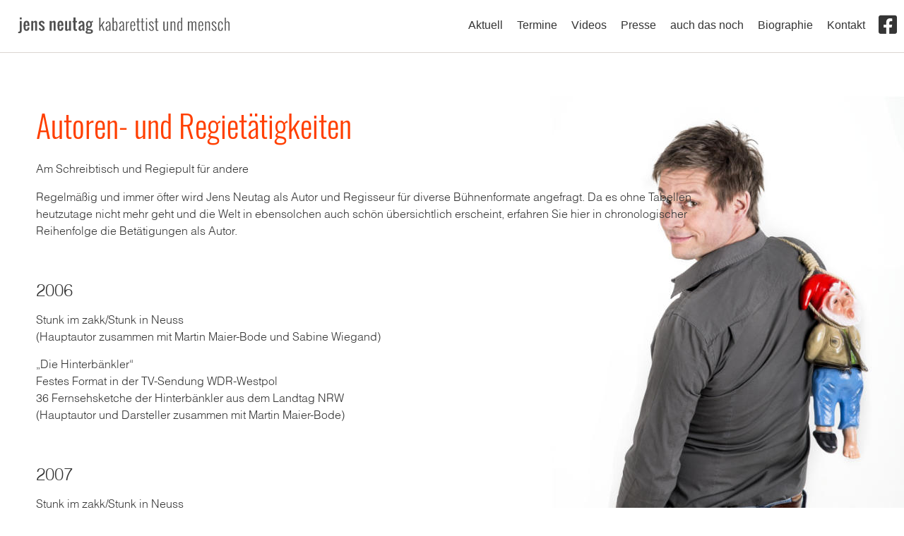

--- FILE ---
content_type: text/css
request_url: https://www.jensneutag.de/wp-content/uploads/elementor/css/post-942.css?ver=1714391404
body_size: 826
content:
.elementor-kit-942{--e-global-color-primary:#DC6969;--e-global-color-secondary:#8BE288;--e-global-color-text:#E4CD81;--e-global-color-accent:#6A9EE7;--e-global-color-e9dbbdf:#333333;--e-global-color-f8623bc:#FF3F00;--e-global-color-9ef75cf:#FF5B02;--e-global-color-34901f6:#FFFFFF;--e-global-color-80ecd13:#DBD6D2;--e-global-typography-primary-font-family:"Oswalt-Regular";--e-global-typography-primary-font-weight:400;--e-global-typography-text-font-family:"HelveticaLT-Light";--e-global-typography-accent-font-family:"Helvetica";--e-global-typography-accent-font-weight:normal;--e-global-typography-cc74fa3-font-family:"Oswald-Light";--e-global-typography-cc74fa3-font-size:26px;--e-global-typography-5e0f474-font-family:"HelveticaLT-Light";--e-global-typography-5e0f474-font-size:20px;--e-global-typography-76f28a7-font-family:"Oswald-Light";--e-global-typography-76f28a7-font-size:44px;font-family:"HelveticaLT-Light", Sans-serif;}.elementor-kit-942 a{color:#67779E;}.elementor-kit-942 a:hover{color:#816A6A;}.elementor-section.elementor-section-boxed > .elementor-container{max-width:1140px;}.e-con{--container-max-width:1140px;}.elementor-widget:not(:last-child){margin-block-end:20px;}.elementor-element{--widgets-spacing:20px 20px;}{}h1.entry-title{display:var(--page-title-display);}.elementor-kit-942 e-page-transition{background-color:#FFBC7D;}@media(max-width:1024px){.elementor-kit-942{--e-global-typography-cc74fa3-font-size:23px;}.elementor-section.elementor-section-boxed > .elementor-container{max-width:1024px;}.e-con{--container-max-width:1024px;}}@media(max-width:767px){.elementor-kit-942{--e-global-typography-cc74fa3-font-size:20px;--e-global-typography-5e0f474-font-size:16px;--e-global-typography-76f28a7-font-size:30px;}.elementor-section.elementor-section-boxed > .elementor-container{max-width:767px;}.e-con{--container-max-width:767px;}}/* Start Custom Fonts CSS */@font-face {
	font-family: 'Oswalt-Regular';
	font-style: normal;
	font-weight: normal;
	font-display: auto;
	src: url('https://www.jensneutag.de/wp-content/uploads/2020/09/Oswald-Regular.eot');
	src: url('https://www.jensneutag.de/wp-content/uploads/2020/09/Oswald-Regular.eot?#iefix') format('embedded-opentype'),
		url('https://www.jensneutag.de/wp-content/uploads/2020/09/Oswald-Regular.woff2') format('woff2'),
		url('https://www.jensneutag.de/wp-content/uploads/2020/09/Oswald-Regular.woff') format('woff'),
		url('https://www.jensneutag.de/wp-content/uploads/2020/09/Oswald-Regular.ttf') format('truetype'),
		url('https://www.jensneutag.de/wp-content/uploads/2020/09/Oswald-Regular.svg#Oswalt-Regular') format('svg');
}
/* End Custom Fonts CSS */
/* Start Custom Fonts CSS */@font-face {
	font-family: 'HelveticaLT-Light';
	font-style: normal;
	font-weight: normal;
	font-display: auto;
	src: url('https://www.jensneutag.de/wp-content/uploads/2020/09/Helvetica-Regular-Linotype.eot');
	src: url('https://www.jensneutag.de/wp-content/uploads/2020/09/Helvetica-Regular-Linotype.eot?#iefix') format('embedded-opentype'),
		url('https://www.jensneutag.de/wp-content/uploads/2020/09/Helvetica-Regular-Linotype.woff2') format('woff2'),
		url('https://www.jensneutag.de/wp-content/uploads/2020/09/Helvetica-Regular-Linotype.woff') format('woff'),
		url('https://www.jensneutag.de/wp-content/uploads/2020/09/Helvetica-Regular-Linotype.ttf') format('truetype'),
		url('https://www.jensneutag.de/wp-content/uploads/2020/09/Helvetica-Regular-Linotype.svg#HelveticaLT-Light') format('svg');
}
/* End Custom Fonts CSS */
/* Start Custom Fonts CSS */@font-face {
	font-family: 'Oswald-Light';
	font-style: normal;
	font-weight: 300;
	font-display: auto;
	src: url('https://www.jensneutag.de/wp-content/uploads/2020/09/Oswald-Light.eot');
	src: url('https://www.jensneutag.de/wp-content/uploads/2020/09/Oswald-Light.eot?#iefix') format('embedded-opentype'),
		url('https://www.jensneutag.de/wp-content/uploads/2020/09/Oswald-Light.woff2') format('woff2'),
		url('https://www.jensneutag.de/wp-content/uploads/2020/09/Oswald-Light.woff') format('woff'),
		url('https://www.jensneutag.de/wp-content/uploads/2020/09/Oswald-Light.ttf') format('truetype'),
		url('https://www.jensneutag.de/wp-content/uploads/2020/09/Oswald-Light.svg#Oswald-Light') format('svg');
}
/* End Custom Fonts CSS */

--- FILE ---
content_type: text/css
request_url: https://www.jensneutag.de/wp-content/uploads/elementor/css/post-505.css?ver=1714391490
body_size: 530
content:
.elementor-505 .elementor-element.elementor-element-7ca9f675 > .elementor-background-overlay{background-image:url("https://www.jensneutag.de/wp-content/uploads/2020/07/auch-das-noch.jpg");background-position:bottom right;background-repeat:no-repeat;opacity:1;transition:background 0.3s, border-radius 0.3s, opacity 0.3s;}.elementor-505 .elementor-element.elementor-element-7ca9f675{transition:background 0.3s, border 0.3s, border-radius 0.3s, box-shadow 0.3s;}.elementor-505 .elementor-element.elementor-element-43ad1603 .elementor-element-populated a{color:#DE3100;}.elementor-505 .elementor-element.elementor-element-43ad1603 .elementor-element-populated a:hover{color:#54595F;}.elementor-505 .elementor-element.elementor-element-43ad1603 > .elementor-element-populated{padding:0% 20% 0% 4%;}.elementor-505 .elementor-element.elementor-element-3dcd7a22{--spacer-size:50px;}.elementor-505 .elementor-element.elementor-element-09a0da7 .elementor-heading-title{color:var( --e-global-color-f8623bc );font-family:var( --e-global-typography-76f28a7-font-family ), Sans-serif;font-size:var( --e-global-typography-76f28a7-font-size );line-height:var( --e-global-typography-76f28a7-line-height );letter-spacing:var( --e-global-typography-76f28a7-letter-spacing );word-spacing:var( --e-global-typography-76f28a7-word-spacing );}.elementor-505 .elementor-element.elementor-element-b05fc77 .elementor-heading-title{font-family:var( --e-global-typography-secondary-font-family ), Sans-serif;font-size:var( --e-global-typography-secondary-font-size );font-weight:var( --e-global-typography-secondary-font-weight );}.elementor-505 .elementor-element.elementor-element-69f08ea2{--spacer-size:50px;}@media(min-width:1025px){.elementor-505 .elementor-element.elementor-element-7ca9f675 > .elementor-background-overlay{background-attachment:fixed;}}@media(max-width:1024px){.elementor-505 .elementor-element.elementor-element-7ca9f675 > .elementor-background-overlay{background-image:url("https://www.jensneutag.de/wp-content/uploads/2020/07/auch-das-noch-768x576.jpg");}.elementor-505 .elementor-element.elementor-element-43ad1603 > .elementor-element-populated{padding:4% 4% 4% 4%;}.elementor-505 .elementor-element.elementor-element-3dcd7a22{--spacer-size:0px;}.elementor-505 .elementor-element.elementor-element-09a0da7 .elementor-heading-title{font-size:var( --e-global-typography-76f28a7-font-size );line-height:var( --e-global-typography-76f28a7-line-height );letter-spacing:var( --e-global-typography-76f28a7-letter-spacing );word-spacing:var( --e-global-typography-76f28a7-word-spacing );}.elementor-505 .elementor-element.elementor-element-b05fc77 .elementor-heading-title{font-size:var( --e-global-typography-secondary-font-size );}}@media(max-width:767px){.elementor-505 .elementor-element.elementor-element-7ca9f675 > .elementor-background-overlay{background-image:url("https://www.jensneutag.de/wp-content/uploads/2020/07/auch-das-noch-150x150.jpg");}.elementor-505 .elementor-element.elementor-element-09a0da7 .elementor-heading-title{font-size:var( --e-global-typography-76f28a7-font-size );line-height:var( --e-global-typography-76f28a7-line-height );letter-spacing:var( --e-global-typography-76f28a7-letter-spacing );word-spacing:var( --e-global-typography-76f28a7-word-spacing );}.elementor-505 .elementor-element.elementor-element-b05fc77 .elementor-heading-title{font-size:var( --e-global-typography-secondary-font-size );}}

--- FILE ---
content_type: text/css
request_url: https://www.jensneutag.de/wp-content/uploads/elementor/css/post-17.css?ver=1714391411
body_size: 909
content:
.elementor-17 .elementor-element.elementor-element-7391a92:not(.elementor-motion-effects-element-type-background), .elementor-17 .elementor-element.elementor-element-7391a92 > .elementor-motion-effects-container > .elementor-motion-effects-layer{background-color:#FFFFFF;}.elementor-17 .elementor-element.elementor-element-7391a92{border-style:solid;border-width:0px 0px 1px 0px;border-color:#DBD6D2;transition:background 0.3s, border 0.3s, border-radius 0.3s, box-shadow 0.3s;padding:0px 0px 0px 20px;}.elementor-17 .elementor-element.elementor-element-7391a92 > .elementor-background-overlay{transition:background 0.3s, border-radius 0.3s, opacity 0.3s;}.elementor-bc-flex-widget .elementor-17 .elementor-element.elementor-element-a96f5ad.elementor-column .elementor-widget-wrap{align-items:center;}.elementor-17 .elementor-element.elementor-element-a96f5ad.elementor-column.elementor-element[data-element_type="column"] > .elementor-widget-wrap.elementor-element-populated{align-content:center;align-items:center;}.elementor-17 .elementor-element.elementor-element-96f58aa{text-align:left;}.elementor-17 .elementor-element.elementor-element-96f58aa img{width:300px;}.elementor-17 .elementor-element.elementor-element-96f58aa > .elementor-widget-container{margin:-6px 0px 0px 0px;}.elementor-17 .elementor-element.elementor-element-3ad679b > .elementor-element-populated{padding:0px 0px 0px 0px;}.elementor-17 .elementor-element.elementor-element-cf6cf30 .elementor-menu-toggle{margin-left:auto;background-color:#FFFFFF;}.elementor-17 .elementor-element.elementor-element-cf6cf30 .elementor-nav-menu .elementor-item{font-family:"Helvetica", Sans-serif;font-size:16px;font-weight:300;}.elementor-17 .elementor-element.elementor-element-cf6cf30 .elementor-nav-menu--main .elementor-item{color:#353535;fill:#353535;padding-left:10px;padding-right:10px;padding-top:8px;padding-bottom:8px;}.elementor-17 .elementor-element.elementor-element-cf6cf30 .elementor-nav-menu--main .elementor-item:hover,
					.elementor-17 .elementor-element.elementor-element-cf6cf30 .elementor-nav-menu--main .elementor-item.elementor-item-active,
					.elementor-17 .elementor-element.elementor-element-cf6cf30 .elementor-nav-menu--main .elementor-item.highlighted,
					.elementor-17 .elementor-element.elementor-element-cf6cf30 .elementor-nav-menu--main .elementor-item:focus{color:#7A7A7A;fill:#7A7A7A;}.elementor-17 .elementor-element.elementor-element-cf6cf30 div.elementor-menu-toggle{color:#353535;}.elementor-17 .elementor-element.elementor-element-cf6cf30 div.elementor-menu-toggle svg{fill:#353535;}.elementor-17 .elementor-element.elementor-element-cf6cf30 > .elementor-widget-container{margin:18px 45px 0px 0px;}.elementor-17 .elementor-element.elementor-element-eebf088 .elementor-icon-wrapper{text-align:center;}.elementor-17 .elementor-element.elementor-element-eebf088 .elementor-icon{font-size:30px;}.elementor-17 .elementor-element.elementor-element-eebf088 .elementor-icon svg{height:30px;}.elementor-17 .elementor-element.elementor-element-eebf088{width:auto;max-width:auto;top:8px;}body:not(.rtl) .elementor-17 .elementor-element.elementor-element-eebf088{right:8px;}body.rtl .elementor-17 .elementor-element.elementor-element-eebf088{left:8px;}.elementor-17 .elementor-element.elementor-element-d44a285 .elementor-icon-wrapper{text-align:center;}.elementor-17 .elementor-element.elementor-element-d44a285.elementor-view-stacked .elementor-icon{background-color:#353535;}.elementor-17 .elementor-element.elementor-element-d44a285.elementor-view-framed .elementor-icon, .elementor-17 .elementor-element.elementor-element-d44a285.elementor-view-default .elementor-icon{color:#353535;border-color:#353535;}.elementor-17 .elementor-element.elementor-element-d44a285.elementor-view-framed .elementor-icon, .elementor-17 .elementor-element.elementor-element-d44a285.elementor-view-default .elementor-icon svg{fill:#353535;}.elementor-17 .elementor-element.elementor-element-d44a285 .elementor-icon{font-size:30px;}.elementor-17 .elementor-element.elementor-element-d44a285 .elementor-icon svg{height:30px;}.elementor-17 .elementor-element.elementor-element-d44a285 > .elementor-widget-container{margin:12px 0px 0px 0px;}.elementor-17 .elementor-element.elementor-element-d44a285{width:auto;max-width:auto;top:8px;}body:not(.rtl) .elementor-17 .elementor-element.elementor-element-d44a285{right:8px;}body.rtl .elementor-17 .elementor-element.elementor-element-d44a285{left:8px;}@media(max-width:1024px){.elementor-17 .elementor-element.elementor-element-7391a92{padding:10px 0px 10px 12px;}.elementor-bc-flex-widget .elementor-17 .elementor-element.elementor-element-a96f5ad.elementor-column .elementor-widget-wrap{align-items:center;}.elementor-17 .elementor-element.elementor-element-a96f5ad.elementor-column.elementor-element[data-element_type="column"] > .elementor-widget-wrap.elementor-element-populated{align-content:center;align-items:center;}.elementor-17 .elementor-element.elementor-element-96f58aa{text-align:left;}.elementor-17 .elementor-element.elementor-element-96f58aa > .elementor-widget-container{margin:0px 0px 0px 0px;}.elementor-17 .elementor-element.elementor-element-eebf088 > .elementor-widget-container{margin:4px 0px 0px 0px;}body:not(.rtl) .elementor-17 .elementor-element.elementor-element-eebf088{right:8px;}body.rtl .elementor-17 .elementor-element.elementor-element-eebf088{left:8px;}.elementor-17 .elementor-element.elementor-element-eebf088{top:0px;}body:not(.rtl) .elementor-17 .elementor-element.elementor-element-d44a285{right:8px;}body.rtl .elementor-17 .elementor-element.elementor-element-d44a285{left:8px;}.elementor-17 .elementor-element.elementor-element-d44a285{top:0px;}}@media(max-width:767px){.elementor-17 .elementor-element.elementor-element-7391a92{padding:10px 0px 8px 6px;}.elementor-17 .elementor-element.elementor-element-96f58aa img{max-width:80%;}.elementor-17 .elementor-element.elementor-element-3ad679b > .elementor-element-populated{padding:0px 0px 0px 0px;}.elementor-17 .elementor-element.elementor-element-eebf088 > .elementor-widget-container{margin:2px 0px 0px 0px;}body:not(.rtl) .elementor-17 .elementor-element.elementor-element-eebf088{right:8px;}body.rtl .elementor-17 .elementor-element.elementor-element-eebf088{left:8px;}.elementor-17 .elementor-element.elementor-element-eebf088{top:-35px;}body:not(.rtl) .elementor-17 .elementor-element.elementor-element-d44a285{right:8px;}body.rtl .elementor-17 .elementor-element.elementor-element-d44a285{left:8px;}.elementor-17 .elementor-element.elementor-element-d44a285{top:-35px;}}

--- FILE ---
content_type: text/css
request_url: https://www.jensneutag.de/wp-content/uploads/elementor/css/post-488.css?ver=1714391411
body_size: 870
content:
.elementor-488 .elementor-element.elementor-element-5f2d9209:not(.elementor-motion-effects-element-type-background), .elementor-488 .elementor-element.elementor-element-5f2d9209 > .elementor-motion-effects-container > .elementor-motion-effects-layer{background-color:#FFFFFF;}.elementor-488 .elementor-element.elementor-element-5f2d9209{border-style:solid;border-width:1px 0px 0px 0px;border-color:#DBD6D2;transition:background 0.3s, border 0.3s, border-radius 0.3s, box-shadow 0.3s;padding:15px 0px 4px 0px;}.elementor-488 .elementor-element.elementor-element-5f2d9209 > .elementor-background-overlay{transition:background 0.3s, border-radius 0.3s, opacity 0.3s;}.elementor-488 .elementor-element.elementor-element-ace6fe1 .elementor-element-populated a{color:#353535;}.elementor-488 .elementor-element.elementor-element-ace6fe1 .elementor-element-populated a:hover{color:#54595F;}.elementor-488 .elementor-element.elementor-element-ace6fe1 > .elementor-element-populated{padding:0% 0% 0% 4%;}

--- FILE ---
content_type: text/css
request_url: https://www.jensneutag.de/wp-content/uploads/elementor/css/post-282.css?ver=1714391415
body_size: 1349
content:
.elementor-282 .elementor-element.elementor-element-4d13cdf5 > .elementor-container{min-height:100vh;}.elementor-282 .elementor-element.elementor-element-4d13cdf5:not(.elementor-motion-effects-element-type-background), .elementor-282 .elementor-element.elementor-element-4d13cdf5 > .elementor-motion-effects-container > .elementor-motion-effects-layer{background-color:#FFFFFF;}.elementor-282 .elementor-element.elementor-element-4d13cdf5 > .elementor-background-overlay{opacity:0.4;transition:background 0.3s, border-radius 0.3s, opacity 0.3s;}.elementor-282 .elementor-element.elementor-element-4d13cdf5{transition:background 0.3s, border 0.3s, border-radius 0.3s, box-shadow 0.3s;}.elementor-282 .elementor-element.elementor-element-16809076.elementor-column > .elementor-widget-wrap{justify-content:center;}.elementor-282 .elementor-element.elementor-element-16809076:hover > .elementor-element-populated{background-color:rgba(255, 255, 255, 0);}.elementor-282 .elementor-element.elementor-element-65248505 .elementor-icon-wrapper{text-align:right;}.elementor-282 .elementor-element.elementor-element-65248505.elementor-view-stacked .elementor-icon{background-color:#FFFFFF;}.elementor-282 .elementor-element.elementor-element-65248505.elementor-view-framed .elementor-icon, .elementor-282 .elementor-element.elementor-element-65248505.elementor-view-default .elementor-icon{color:#FFFFFF;border-color:#FFFFFF;}.elementor-282 .elementor-element.elementor-element-65248505.elementor-view-framed .elementor-icon, .elementor-282 .elementor-element.elementor-element-65248505.elementor-view-default .elementor-icon svg{fill:#FFFFFF;}.elementor-282 .elementor-element.elementor-element-65248505.elementor-view-stacked .elementor-icon:hover{background-color:#FFFFFF;}.elementor-282 .elementor-element.elementor-element-65248505.elementor-view-framed .elementor-icon:hover, .elementor-282 .elementor-element.elementor-element-65248505.elementor-view-default .elementor-icon:hover{color:#FFFFFF;border-color:#FFFFFF;}.elementor-282 .elementor-element.elementor-element-65248505.elementor-view-framed .elementor-icon:hover, .elementor-282 .elementor-element.elementor-element-65248505.elementor-view-default .elementor-icon:hover svg{fill:#FFFFFF;}.elementor-282 .elementor-element.elementor-element-65248505 .elementor-icon{font-size:35px;}.elementor-282 .elementor-element.elementor-element-65248505 .elementor-icon svg{height:35px;}.elementor-282 .elementor-element.elementor-element-60401341 .elementor-nav-menu .elementor-item{font-family:"Helvetica", Sans-serif;font-size:3.5em;font-weight:200;}.elementor-282 .elementor-element.elementor-element-60401341 .elementor-nav-menu--main .elementor-item{color:#353535;fill:#353535;padding-left:38px;padding-right:38px;padding-top:25px;padding-bottom:25px;}.elementor-282 .elementor-element.elementor-element-60401341 .elementor-nav-menu--main .elementor-item:hover,
					.elementor-282 .elementor-element.elementor-element-60401341 .elementor-nav-menu--main .elementor-item.elementor-item-active,
					.elementor-282 .elementor-element.elementor-element-60401341 .elementor-nav-menu--main .elementor-item.highlighted,
					.elementor-282 .elementor-element.elementor-element-60401341 .elementor-nav-menu--main .elementor-item:focus{color:#FF5000;fill:#FF5000;}.elementor-282 .elementor-element.elementor-element-60401341 .elementor-nav-menu--main .elementor-item.elementor-item-active{color:#FF5000;}.elementor-282 .elementor-element.elementor-element-60401341{--e-nav-menu-horizontal-menu-item-margin:calc( 30px / 2 );}.elementor-282 .elementor-element.elementor-element-60401341 .elementor-nav-menu--main:not(.elementor-nav-menu--layout-horizontal) .elementor-nav-menu > li:not(:last-child){margin-bottom:30px;}.elementor-282 .elementor-element.elementor-element-60401341 .elementor-nav-menu--dropdown a, .elementor-282 .elementor-element.elementor-element-60401341 .elementor-menu-toggle{color:#353535;}.elementor-282 .elementor-element.elementor-element-60401341 .elementor-nav-menu--dropdown{background-color:rgba(255, 255, 255, 0);}.elementor-282 .elementor-element.elementor-element-60401341 .elementor-nav-menu--dropdown a:hover,
					.elementor-282 .elementor-element.elementor-element-60401341 .elementor-nav-menu--dropdown a.elementor-item-active,
					.elementor-282 .elementor-element.elementor-element-60401341 .elementor-nav-menu--dropdown a.highlighted,
					.elementor-282 .elementor-element.elementor-element-60401341 .elementor-menu-toggle:hover{color:#FF5000;}.elementor-282 .elementor-element.elementor-element-60401341 .elementor-nav-menu--dropdown a:hover,
					.elementor-282 .elementor-element.elementor-element-60401341 .elementor-nav-menu--dropdown a.elementor-item-active,
					.elementor-282 .elementor-element.elementor-element-60401341 .elementor-nav-menu--dropdown a.highlighted{background-color:rgba(255, 255, 255, 0);}.elementor-282 .elementor-element.elementor-element-60401341 .elementor-nav-menu--dropdown a.elementor-item-active{color:#FF5000;background-color:rgba(255,255,255,0);}.elementor-282 .elementor-element.elementor-element-60401341 .elementor-nav-menu--dropdown .elementor-item, .elementor-282 .elementor-element.elementor-element-60401341 .elementor-nav-menu--dropdown  .elementor-sub-item{font-family:"Helvetica", Sans-serif;font-size:2em;font-weight:300;letter-spacing:2px;}.elementor-282 .elementor-element.elementor-element-60401341 .elementor-nav-menu--dropdown a{padding-top:30px;padding-bottom:30px;}.elementor-282 .elementor-element.elementor-element-60401341 .elementor-nav-menu--main > .elementor-nav-menu > li > .elementor-nav-menu--dropdown, .elementor-282 .elementor-element.elementor-element-60401341 .elementor-nav-menu__container.elementor-nav-menu--dropdown{margin-top:50px !important;}.elementor-282 .elementor-element.elementor-element-60401341 > .elementor-widget-container{background-color:rgba(255,255,255,0);}.elementor-282 .elementor-element.elementor-element-27c314d9 > .elementor-container > .elementor-column > .elementor-widget-wrap{align-content:flex-end;align-items:flex-end;}.elementor-bc-flex-widget .elementor-282 .elementor-element.elementor-element-6c1a9224.elementor-column .elementor-widget-wrap{align-items:center;}.elementor-282 .elementor-element.elementor-element-6c1a9224.elementor-column.elementor-element[data-element_type="column"] > .elementor-widget-wrap.elementor-element-populated{align-content:center;align-items:center;}.elementor-282 .elementor-element.elementor-element-6c1a9224.elementor-column > .elementor-widget-wrap{justify-content:center;}.elementor-282 .elementor-element.elementor-element-1fdd6a0 .elementor-icon-wrapper{text-align:center;}.elementor-282 .elementor-element.elementor-element-1fdd6a0.elementor-view-stacked .elementor-icon{background-color:#353535;}.elementor-282 .elementor-element.elementor-element-1fdd6a0.elementor-view-framed .elementor-icon, .elementor-282 .elementor-element.elementor-element-1fdd6a0.elementor-view-default .elementor-icon{color:#353535;border-color:#353535;}.elementor-282 .elementor-element.elementor-element-1fdd6a0.elementor-view-framed .elementor-icon, .elementor-282 .elementor-element.elementor-element-1fdd6a0.elementor-view-default .elementor-icon svg{fill:#353535;}.elementor-282 .elementor-element.elementor-element-1fdd6a0.elementor-view-stacked .elementor-icon:hover{background-color:#FF5000;}.elementor-282 .elementor-element.elementor-element-1fdd6a0.elementor-view-framed .elementor-icon:hover, .elementor-282 .elementor-element.elementor-element-1fdd6a0.elementor-view-default .elementor-icon:hover{color:#FF5000;border-color:#FF5000;}.elementor-282 .elementor-element.elementor-element-1fdd6a0.elementor-view-framed .elementor-icon:hover, .elementor-282 .elementor-element.elementor-element-1fdd6a0.elementor-view-default .elementor-icon:hover svg{fill:#FF5000;}.elementor-282 .elementor-element.elementor-element-1fdd6a0 .elementor-icon{font-size:30px;}.elementor-282 .elementor-element.elementor-element-1fdd6a0 .elementor-icon svg{height:30px;}.elementor-282 .elementor-element.elementor-element-1fdd6a0 > .elementor-widget-container{padding:20px 20px 20px 20px;}.elementor-282 .elementor-element.elementor-element-1fdd6a0{width:auto;max-width:auto;}#elementor-popup-modal-282 .dialog-message{width:100vw;height:100vh;align-items:flex-start;}#elementor-popup-modal-282{justify-content:center;align-items:center;}#elementor-popup-modal-282 .dialog-widget-content{animation-duration:1s;background-color:#0A0A0A;}@media(max-width:1024px){.elementor-282 .elementor-element.elementor-element-4d13cdf5 > .elementor-container{min-height:100vh;}.elementor-282 .elementor-element.elementor-element-65248505 .elementor-icon-wrapper{text-align:right;}.elementor-282 .elementor-element.elementor-element-65248505 .elementor-icon{font-size:30px;}.elementor-282 .elementor-element.elementor-element-65248505 .elementor-icon svg{height:30px;}.elementor-282 .elementor-element.elementor-element-60401341 .elementor-nav-menu--dropdown a{padding-top:25px;padding-bottom:25px;}.elementor-282 .elementor-element.elementor-element-60401341 .elementor-nav-menu--main > .elementor-nav-menu > li > .elementor-nav-menu--dropdown, .elementor-282 .elementor-element.elementor-element-60401341 .elementor-nav-menu__container.elementor-nav-menu--dropdown{margin-top:0px !important;}#elementor-popup-modal-282 .dialog-message{height:100vh;}}@media(max-width:767px){.elementor-282 .elementor-element.elementor-element-4d13cdf5 > .elementor-container{min-height:100vh;}.elementor-282 .elementor-element.elementor-element-65248505 .elementor-icon-wrapper{text-align:right;}.elementor-282 .elementor-element.elementor-element-60401341 .elementor-nav-menu--dropdown .elementor-item, .elementor-282 .elementor-element.elementor-element-60401341 .elementor-nav-menu--dropdown  .elementor-sub-item{font-size:2em;}.elementor-282 .elementor-element.elementor-element-60401341 .elementor-nav-menu--dropdown a{padding-top:15px;padding-bottom:15px;}.elementor-282 .elementor-element.elementor-element-60401341 .elementor-nav-menu--main > .elementor-nav-menu > li > .elementor-nav-menu--dropdown, .elementor-282 .elementor-element.elementor-element-60401341 .elementor-nav-menu__container.elementor-nav-menu--dropdown{margin-top:-25px !important;}.elementor-282 .elementor-element.elementor-element-1fdd6a0 .elementor-icon{font-size:50px;}.elementor-282 .elementor-element.elementor-element-1fdd6a0 .elementor-icon svg{height:50px;}#elementor-popup-modal-282 .dialog-message{height:100vh;}}

--- FILE ---
content_type: image/svg+xml
request_url: https://www.jensneutag.de/wp-content/uploads/2020/09/Logo_SVG.svg
body_size: 8531
content:
<?xml version="1.0" encoding="UTF-8" standalone="no"?>
<!DOCTYPE svg PUBLIC "-//W3C//DTD SVG 1.1//EN" "http://www.w3.org/Graphics/SVG/1.1/DTD/svg11.dtd">
<svg width="100%" height="100%" viewBox="0 0 300 30" version="1.1" xmlns="http://www.w3.org/2000/svg" xmlns:xlink="http://www.w3.org/1999/xlink" xml:space="preserve" xmlns:serif="http://www.serif.com/" style="fill-rule:evenodd;clip-rule:evenodd;stroke-linejoin:round;stroke-miterlimit:2;">
    <g transform="matrix(22.2884,0,0,22.2884,1.33344,24.615)">
        <path d="M0.073,-0.719L0.073,-0.844L0.198,-0.844L0.198,-0.719L0.073,-0.719ZM0.042,0.156C0.015,0.156 -0.006,0.153 -0.021,0.148L-0.021,0.059C-0.009,0.061 0.001,0.063 0.011,0.063C0.052,0.063 0.073,0.038 0.073,-0.01L0.073,-0.625L0.198,-0.625L0.198,0.003C0.198,0.052 0.184,0.089 0.156,0.116C0.129,0.143 0.09,0.156 0.042,0.156Z" style="fill:rgb(80,80,80);fill-rule:nonzero;"/>
    </g>
    <g transform="matrix(22.2884,0,0,22.2884,7.2969,24.615)">
        <path d="M0.234,0.009C0.204,0.009 0.177,0.004 0.155,-0.007C0.133,-0.017 0.115,-0.031 0.102,-0.048C0.089,-0.064 0.078,-0.086 0.07,-0.112C0.062,-0.138 0.056,-0.164 0.053,-0.191C0.05,-0.217 0.048,-0.247 0.047,-0.282C0.046,-0.31 0.046,-0.337 0.047,-0.364C0.048,-0.397 0.051,-0.426 0.054,-0.451C0.057,-0.476 0.063,-0.501 0.072,-0.524C0.08,-0.548 0.091,-0.568 0.105,-0.583C0.118,-0.598 0.136,-0.611 0.158,-0.62C0.18,-0.629 0.206,-0.634 0.235,-0.634C0.262,-0.634 0.285,-0.63 0.305,-0.623C0.326,-0.616 0.343,-0.606 0.356,-0.592C0.37,-0.577 0.381,-0.562 0.39,-0.544C0.399,-0.527 0.406,-0.506 0.41,-0.482C0.415,-0.457 0.418,-0.433 0.42,-0.409C0.421,-0.385 0.422,-0.358 0.422,-0.327L0.422,-0.313L0.172,-0.313L0.172,-0.261C0.172,-0.249 0.172,-0.237 0.172,-0.224C0.173,-0.211 0.173,-0.198 0.174,-0.186C0.174,-0.174 0.176,-0.162 0.179,-0.151C0.182,-0.139 0.186,-0.13 0.19,-0.121C0.194,-0.113 0.2,-0.106 0.208,-0.101C0.215,-0.096 0.224,-0.094 0.235,-0.094C0.248,-0.094 0.259,-0.096 0.267,-0.101C0.276,-0.106 0.282,-0.114 0.286,-0.124C0.29,-0.134 0.293,-0.144 0.294,-0.154C0.296,-0.164 0.297,-0.177 0.297,-0.192L0.297,-0.219L0.421,-0.219L0.421,-0.194C0.418,-0.127 0.402,-0.077 0.372,-0.042C0.342,-0.008 0.296,0.009 0.234,0.009ZM0.172,-0.375L0.296,-0.375L0.296,-0.413C0.296,-0.429 0.295,-0.444 0.293,-0.456C0.292,-0.468 0.289,-0.481 0.285,-0.493C0.281,-0.506 0.275,-0.515 0.266,-0.521C0.258,-0.528 0.247,-0.531 0.235,-0.531C0.222,-0.531 0.212,-0.528 0.203,-0.521C0.194,-0.514 0.188,-0.504 0.184,-0.491C0.18,-0.479 0.177,-0.466 0.175,-0.454C0.174,-0.441 0.173,-0.426 0.172,-0.409L0.172,-0.375Z" style="fill:rgb(80,80,80);fill-rule:nonzero;"/>
    </g>
    <g transform="matrix(22.2884,0,0,22.2884,17.8965,24.615)">
        <path d="M0.057,-0L0.057,-0.625L0.182,-0.625L0.182,-0.558C0.201,-0.575 0.216,-0.587 0.228,-0.596C0.239,-0.605 0.255,-0.614 0.276,-0.622C0.297,-0.63 0.319,-0.634 0.342,-0.634C0.369,-0.634 0.391,-0.624 0.407,-0.604C0.424,-0.585 0.432,-0.561 0.432,-0.533L0.432,-0L0.307,-0L0.307,-0.469C0.307,-0.491 0.304,-0.506 0.298,-0.516C0.292,-0.526 0.279,-0.531 0.26,-0.531C0.25,-0.531 0.239,-0.529 0.228,-0.525C0.218,-0.52 0.21,-0.516 0.205,-0.512C0.199,-0.509 0.192,-0.503 0.182,-0.495L0.182,-0L0.057,-0Z" style="fill:rgb(80,80,80);fill-rule:nonzero;"/>
    </g>
    <g transform="matrix(22.2884,0,0,22.2884,29.1383,24.615)">
        <path d="M0.221,0.009C0.17,0.009 0.128,-0.007 0.097,-0.037C0.066,-0.068 0.045,-0.107 0.034,-0.156L0.127,-0.188C0.15,-0.125 0.181,-0.094 0.221,-0.094C0.241,-0.094 0.256,-0.099 0.267,-0.11C0.278,-0.121 0.284,-0.136 0.284,-0.156C0.284,-0.185 0.273,-0.209 0.252,-0.229L0.127,-0.322C0.113,-0.332 0.102,-0.341 0.092,-0.349C0.083,-0.357 0.073,-0.367 0.063,-0.379C0.054,-0.391 0.046,-0.405 0.041,-0.42C0.036,-0.435 0.034,-0.451 0.034,-0.469C0.034,-0.522 0.051,-0.563 0.085,-0.591C0.119,-0.62 0.164,-0.634 0.221,-0.634C0.248,-0.634 0.273,-0.629 0.294,-0.621C0.316,-0.612 0.335,-0.6 0.349,-0.584C0.364,-0.569 0.376,-0.552 0.386,-0.532C0.396,-0.513 0.403,-0.492 0.409,-0.469L0.315,-0.438C0.31,-0.45 0.306,-0.461 0.301,-0.469C0.297,-0.478 0.291,-0.488 0.283,-0.499C0.275,-0.509 0.266,-0.517 0.256,-0.523C0.245,-0.528 0.234,-0.531 0.221,-0.531C0.201,-0.531 0.186,-0.526 0.175,-0.515C0.164,-0.504 0.159,-0.489 0.159,-0.469C0.159,-0.449 0.169,-0.432 0.19,-0.416L0.315,-0.322C0.329,-0.311 0.341,-0.301 0.351,-0.29C0.361,-0.28 0.37,-0.268 0.38,-0.255C0.389,-0.241 0.396,-0.226 0.401,-0.209C0.406,-0.193 0.409,-0.175 0.409,-0.156C0.409,-0.103 0.392,-0.062 0.358,-0.034C0.324,-0.005 0.278,0.009 0.221,0.009Z" style="fill:rgb(80,80,80);fill-rule:nonzero;"/>
    </g>
    <g transform="matrix(22.2884,0,0,22.2884,44.0907,24.615)">
        <path d="M0.057,-0L0.057,-0.625L0.182,-0.625L0.182,-0.558C0.201,-0.575 0.216,-0.587 0.228,-0.596C0.239,-0.605 0.255,-0.614 0.276,-0.622C0.297,-0.63 0.319,-0.634 0.342,-0.634C0.369,-0.634 0.391,-0.624 0.407,-0.604C0.424,-0.585 0.432,-0.561 0.432,-0.533L0.432,-0L0.307,-0L0.307,-0.469C0.307,-0.491 0.304,-0.506 0.298,-0.516C0.292,-0.526 0.279,-0.531 0.26,-0.531C0.25,-0.531 0.239,-0.529 0.228,-0.525C0.218,-0.52 0.21,-0.516 0.205,-0.512C0.199,-0.509 0.192,-0.503 0.182,-0.495L0.182,-0L0.057,-0Z" style="fill:rgb(80,80,80);fill-rule:nonzero;"/>
    </g>
    <g transform="matrix(22.2884,0,0,22.2884,55.3324,24.615)">
        <path d="M0.234,0.009C0.204,0.009 0.177,0.004 0.155,-0.007C0.133,-0.017 0.115,-0.031 0.102,-0.048C0.089,-0.064 0.078,-0.086 0.07,-0.112C0.062,-0.138 0.056,-0.164 0.053,-0.191C0.05,-0.217 0.048,-0.247 0.047,-0.282C0.046,-0.31 0.046,-0.337 0.047,-0.364C0.048,-0.397 0.051,-0.426 0.054,-0.451C0.057,-0.476 0.063,-0.501 0.072,-0.524C0.08,-0.548 0.091,-0.568 0.105,-0.583C0.118,-0.598 0.136,-0.611 0.158,-0.62C0.18,-0.629 0.206,-0.634 0.235,-0.634C0.262,-0.634 0.285,-0.63 0.305,-0.623C0.326,-0.616 0.343,-0.606 0.356,-0.592C0.37,-0.577 0.381,-0.562 0.39,-0.544C0.399,-0.527 0.406,-0.506 0.41,-0.482C0.415,-0.457 0.418,-0.433 0.42,-0.409C0.421,-0.385 0.422,-0.358 0.422,-0.327L0.422,-0.313L0.172,-0.313L0.172,-0.261C0.172,-0.249 0.172,-0.237 0.172,-0.224C0.173,-0.211 0.173,-0.198 0.174,-0.186C0.174,-0.174 0.176,-0.162 0.179,-0.151C0.182,-0.139 0.186,-0.13 0.19,-0.121C0.194,-0.113 0.2,-0.106 0.208,-0.101C0.215,-0.096 0.224,-0.094 0.235,-0.094C0.248,-0.094 0.259,-0.096 0.267,-0.101C0.276,-0.106 0.282,-0.114 0.286,-0.124C0.29,-0.134 0.293,-0.144 0.294,-0.154C0.296,-0.164 0.297,-0.177 0.297,-0.192L0.297,-0.219L0.421,-0.219L0.421,-0.194C0.418,-0.127 0.402,-0.077 0.372,-0.042C0.342,-0.008 0.296,0.009 0.234,0.009ZM0.172,-0.375L0.296,-0.375L0.296,-0.413C0.296,-0.429 0.295,-0.444 0.293,-0.456C0.292,-0.468 0.289,-0.481 0.285,-0.493C0.281,-0.506 0.275,-0.515 0.266,-0.521C0.258,-0.528 0.247,-0.531 0.235,-0.531C0.222,-0.531 0.212,-0.528 0.203,-0.521C0.194,-0.514 0.188,-0.504 0.184,-0.491C0.18,-0.479 0.177,-0.466 0.175,-0.454C0.174,-0.441 0.173,-0.426 0.172,-0.409L0.172,-0.375Z" style="fill:rgb(80,80,80);fill-rule:nonzero;"/>
    </g>
    <g transform="matrix(22.2884,0,0,22.2884,65.9321,24.615)">
        <path d="M0.146,0.009C0.119,0.009 0.097,-0.001 0.081,-0.02C0.064,-0.04 0.056,-0.064 0.056,-0.092L0.056,-0.625L0.181,-0.625L0.181,-0.13C0.181,-0.117 0.185,-0.107 0.193,-0.099C0.201,-0.09 0.211,-0.086 0.224,-0.086C0.23,-0.086 0.237,-0.087 0.244,-0.089C0.25,-0.09 0.257,-0.093 0.263,-0.097C0.269,-0.101 0.274,-0.105 0.278,-0.107C0.281,-0.11 0.287,-0.114 0.293,-0.12C0.3,-0.125 0.304,-0.129 0.306,-0.13L0.306,-0.625L0.431,-0.625L0.431,-0L0.306,-0L0.306,-0.067C0.293,-0.057 0.284,-0.049 0.279,-0.044C0.273,-0.039 0.264,-0.032 0.252,-0.024C0.241,-0.016 0.23,-0.01 0.221,-0.006C0.212,-0.002 0.201,0.001 0.188,0.004C0.175,0.007 0.161,0.009 0.146,0.009Z" style="fill:rgb(80,80,80);fill-rule:nonzero;"/>
    </g>
    <g transform="matrix(22.2884,0,0,22.2884,77.1194,24.615)">
        <path d="M0.23,0.009C0.181,0.009 0.146,-0.004 0.123,-0.029C0.101,-0.054 0.09,-0.092 0.089,-0.143L0.089,-0.531L0.026,-0.531L0.026,-0.625L0.089,-0.625L0.089,-0.844L0.214,-0.844L0.214,-0.625L0.308,-0.625L0.308,-0.531L0.214,-0.531L0.214,-0.167C0.214,-0.141 0.217,-0.123 0.224,-0.111C0.231,-0.1 0.245,-0.094 0.266,-0.094C0.275,-0.094 0.289,-0.095 0.308,-0.099L0.308,0.003C0.276,0.007 0.251,0.009 0.23,0.009Z" style="fill:rgb(80,80,80);fill-rule:nonzero;"/>
    </g>
    <g transform="matrix(22.2884,0,0,22.2884,85.1833,24.615)">
        <path d="M0.229,-0.094C0.237,-0.094 0.246,-0.096 0.254,-0.102C0.262,-0.107 0.269,-0.112 0.273,-0.117C0.277,-0.122 0.282,-0.128 0.289,-0.136C0.29,-0.138 0.29,-0.139 0.291,-0.14L0.291,-0.313C0.286,-0.309 0.277,-0.303 0.265,-0.296C0.253,-0.288 0.243,-0.282 0.236,-0.278C0.229,-0.273 0.221,-0.266 0.21,-0.258C0.2,-0.25 0.193,-0.242 0.187,-0.234C0.181,-0.226 0.177,-0.217 0.172,-0.206C0.168,-0.195 0.166,-0.183 0.166,-0.171C0.166,-0.12 0.187,-0.094 0.229,-0.094ZM0.166,0.009C0.131,0.009 0.102,-0.006 0.077,-0.036C0.053,-0.066 0.041,-0.1 0.041,-0.138C0.041,-0.168 0.046,-0.196 0.056,-0.221C0.067,-0.245 0.077,-0.265 0.089,-0.28C0.1,-0.295 0.119,-0.31 0.146,-0.326C0.173,-0.342 0.193,-0.353 0.207,-0.358C0.22,-0.364 0.244,-0.374 0.278,-0.387C0.284,-0.389 0.288,-0.391 0.291,-0.393L0.291,-0.438C0.291,-0.469 0.287,-0.494 0.278,-0.511C0.269,-0.528 0.253,-0.537 0.229,-0.537C0.207,-0.537 0.192,-0.53 0.182,-0.515C0.173,-0.5 0.168,-0.48 0.167,-0.454C0.166,-0.45 0.166,-0.445 0.166,-0.438L0.041,-0.438C0.042,-0.497 0.058,-0.545 0.091,-0.581C0.124,-0.616 0.17,-0.634 0.229,-0.634C0.287,-0.634 0.333,-0.616 0.366,-0.58C0.399,-0.544 0.416,-0.496 0.416,-0.438L0.416,-0.156C0.416,-0.091 0.421,-0.039 0.432,-0L0.308,-0L0.291,-0.094C0.285,-0.081 0.279,-0.071 0.275,-0.063C0.271,-0.056 0.265,-0.047 0.257,-0.037C0.25,-0.026 0.242,-0.018 0.234,-0.012C0.226,-0.007 0.216,-0.002 0.205,0.002C0.193,0.007 0.18,0.009 0.166,0.009Z" style="fill:rgb(80,80,80);fill-rule:nonzero;"/>
    </g>
    <g transform="matrix(22.2884,0,0,22.2884,96.0223,24.615)">
        <path d="M0.146,-0.406C0.146,-0.318 0.172,-0.273 0.224,-0.273C0.276,-0.273 0.302,-0.318 0.302,-0.406C0.302,-0.424 0.301,-0.441 0.298,-0.456C0.296,-0.471 0.292,-0.486 0.287,-0.5C0.281,-0.515 0.273,-0.526 0.262,-0.534C0.251,-0.543 0.239,-0.547 0.224,-0.547C0.208,-0.547 0.195,-0.543 0.185,-0.534C0.174,-0.526 0.166,-0.515 0.16,-0.5C0.155,-0.486 0.151,-0.471 0.149,-0.456C0.147,-0.441 0.146,-0.424 0.146,-0.406ZM0.235,0.095L0.279,0.094C0.286,0.094 0.294,0.093 0.303,0.092C0.312,0.091 0.32,0.09 0.326,0.088C0.333,0.086 0.339,0.083 0.345,0.08C0.351,0.076 0.356,0.072 0.359,0.067C0.363,0.061 0.364,0.055 0.364,0.048C0.364,0.014 0.331,-0.008 0.264,-0.016L0.161,-0.028C0.148,-0.019 0.138,-0.006 0.129,0.012C0.12,0.029 0.115,0.047 0.115,0.066C0.115,0.071 0.117,0.076 0.121,0.079C0.124,0.083 0.129,0.086 0.136,0.088C0.143,0.09 0.151,0.091 0.158,0.093C0.165,0.094 0.174,0.095 0.184,0.095C0.194,0.096 0.203,0.096 0.21,0.096C0.217,0.096 0.226,0.096 0.235,0.095ZM0.255,0.187C0.239,0.187 0.227,0.187 0.217,0.187C0.207,0.187 0.194,0.186 0.177,0.186C0.16,0.185 0.146,0.184 0.134,0.182C0.123,0.18 0.11,0.178 0.095,0.175C0.081,0.172 0.068,0.169 0.059,0.164C0.049,0.16 0.04,0.154 0.031,0.148C0.022,0.142 0.016,0.134 0.011,0.125C0.007,0.116 0.005,0.106 0.005,0.095C0.005,0.063 0.014,0.035 0.031,0.012C0.048,-0.011 0.071,-0.03 0.099,-0.043C0.082,-0.048 0.067,-0.055 0.055,-0.064C0.042,-0.073 0.036,-0.085 0.036,-0.098C0.036,-0.104 0.037,-0.11 0.038,-0.116C0.039,-0.122 0.041,-0.128 0.042,-0.133C0.044,-0.138 0.047,-0.143 0.05,-0.15C0.054,-0.156 0.057,-0.162 0.059,-0.165C0.061,-0.169 0.064,-0.174 0.069,-0.181C0.074,-0.188 0.078,-0.192 0.079,-0.195L0.099,-0.219C0.057,-0.268 0.036,-0.331 0.036,-0.406C0.036,-0.45 0.043,-0.488 0.057,-0.522C0.07,-0.556 0.092,-0.583 0.12,-0.603C0.149,-0.624 0.184,-0.634 0.224,-0.634C0.247,-0.634 0.267,-0.631 0.284,-0.624C0.301,-0.618 0.316,-0.609 0.326,-0.599C0.337,-0.589 0.348,-0.576 0.358,-0.56C0.383,-0.606 0.418,-0.63 0.464,-0.633L0.474,-0.633L0.474,-0.531L0.466,-0.531C0.452,-0.531 0.441,-0.531 0.434,-0.531C0.427,-0.53 0.419,-0.529 0.41,-0.527C0.401,-0.524 0.394,-0.52 0.389,-0.515C0.395,-0.502 0.4,-0.486 0.405,-0.465C0.409,-0.444 0.411,-0.424 0.411,-0.406C0.411,-0.363 0.405,-0.324 0.391,-0.291C0.378,-0.257 0.357,-0.23 0.328,-0.21C0.3,-0.19 0.265,-0.18 0.224,-0.18L0.161,-0.187C0.16,-0.185 0.158,-0.183 0.156,-0.178C0.153,-0.174 0.151,-0.171 0.15,-0.168C0.148,-0.166 0.147,-0.163 0.146,-0.158C0.144,-0.154 0.144,-0.151 0.144,-0.147C0.144,-0.139 0.148,-0.131 0.156,-0.125C0.164,-0.12 0.175,-0.115 0.189,-0.113C0.204,-0.11 0.218,-0.108 0.231,-0.106C0.244,-0.105 0.259,-0.104 0.275,-0.103C0.291,-0.102 0.302,-0.102 0.309,-0.101C0.327,-0.098 0.344,-0.095 0.358,-0.092C0.373,-0.088 0.387,-0.083 0.403,-0.077C0.418,-0.07 0.43,-0.062 0.44,-0.053C0.45,-0.044 0.458,-0.032 0.464,-0.018C0.47,-0.004 0.474,0.013 0.474,0.031C0.474,0.054 0.47,0.074 0.462,0.092C0.454,0.11 0.443,0.125 0.43,0.137C0.416,0.148 0.4,0.158 0.381,0.166C0.362,0.173 0.343,0.179 0.322,0.182C0.301,0.185 0.279,0.187 0.255,0.187Z" style="fill:rgb(80,80,80);fill-rule:nonzero;"/>
    </g>
    <g transform="matrix(22.2884,0,0,22.2884,114.252,24.615)">
        <path d="M0.059,-0L0.059,-0.84L0.132,-0.84L0.132,-0.308L0.314,-0.585L0.397,-0.585L0.257,-0.363L0.396,-0L0.319,-0L0.205,-0.319L0.132,-0.229L0.132,-0L0.059,-0Z" style="fill:rgb(80,80,80);fill-rule:nonzero;"/>
    </g>
    <g transform="matrix(22.2884,0,0,22.2884,123.731,24.615)">
        <path d="M0.271,-0.119L0.271,-0.325C0.247,-0.309 0.228,-0.295 0.214,-0.285C0.201,-0.275 0.186,-0.263 0.171,-0.25C0.156,-0.236 0.145,-0.224 0.137,-0.213C0.129,-0.202 0.123,-0.189 0.118,-0.175C0.113,-0.161 0.11,-0.146 0.11,-0.13C0.11,-0.102 0.116,-0.082 0.128,-0.068C0.14,-0.055 0.153,-0.048 0.169,-0.048C0.188,-0.048 0.207,-0.055 0.226,-0.068C0.245,-0.081 0.26,-0.098 0.271,-0.119ZM0.285,-0L0.276,-0.071C0.26,-0.043 0.241,-0.023 0.218,-0.008C0.195,0.006 0.173,0.013 0.152,0.013C0.122,0.013 0.095,0.001 0.072,-0.023C0.048,-0.047 0.037,-0.078 0.037,-0.117C0.037,-0.127 0.037,-0.135 0.037,-0.142C0.037,-0.148 0.038,-0.156 0.04,-0.167C0.041,-0.177 0.043,-0.185 0.046,-0.192C0.049,-0.199 0.053,-0.207 0.058,-0.217C0.064,-0.227 0.07,-0.236 0.078,-0.243C0.086,-0.251 0.096,-0.26 0.107,-0.27C0.119,-0.28 0.133,-0.289 0.148,-0.298C0.163,-0.307 0.181,-0.317 0.202,-0.327C0.223,-0.337 0.245,-0.347 0.271,-0.358L0.271,-0.363C0.271,-0.396 0.269,-0.424 0.266,-0.448C0.263,-0.472 0.26,-0.49 0.255,-0.503C0.251,-0.516 0.246,-0.526 0.239,-0.533C0.232,-0.54 0.226,-0.544 0.22,-0.546C0.214,-0.548 0.207,-0.549 0.199,-0.549C0.19,-0.549 0.182,-0.548 0.175,-0.545C0.168,-0.543 0.161,-0.538 0.153,-0.531C0.146,-0.524 0.139,-0.513 0.134,-0.497C0.129,-0.481 0.125,-0.461 0.124,-0.438L0.124,-0.434L0.048,-0.434C0.052,-0.485 0.067,-0.525 0.093,-0.554C0.119,-0.584 0.154,-0.598 0.196,-0.598C0.22,-0.598 0.241,-0.594 0.259,-0.587C0.278,-0.579 0.292,-0.569 0.302,-0.557C0.313,-0.545 0.322,-0.531 0.328,-0.515C0.335,-0.498 0.339,-0.482 0.341,-0.466C0.344,-0.451 0.345,-0.434 0.345,-0.416L0.345,-0.135C0.345,-0.114 0.345,-0.093 0.347,-0.07C0.348,-0.048 0.35,-0.031 0.352,-0.019L0.354,-0L0.285,-0Z" style="fill:rgb(80,80,80);fill-rule:nonzero;"/>
    </g>
    <g transform="matrix(22.2884,0,0,22.2884,132.97,24.615)">
        <path d="M0.3,-0.266L0.3,-0.313C0.3,-0.348 0.299,-0.38 0.298,-0.406C0.296,-0.433 0.294,-0.455 0.29,-0.471C0.286,-0.487 0.282,-0.501 0.279,-0.511C0.275,-0.521 0.27,-0.529 0.264,-0.533C0.258,-0.538 0.253,-0.541 0.248,-0.542C0.243,-0.543 0.237,-0.544 0.23,-0.544C0.199,-0.544 0.167,-0.525 0.132,-0.486L0.132,-0.1C0.146,-0.083 0.162,-0.068 0.18,-0.057C0.197,-0.046 0.213,-0.041 0.228,-0.041C0.234,-0.041 0.239,-0.041 0.243,-0.042C0.247,-0.043 0.252,-0.044 0.258,-0.047C0.264,-0.05 0.268,-0.055 0.272,-0.061C0.276,-0.066 0.279,-0.075 0.283,-0.086C0.287,-0.097 0.29,-0.11 0.292,-0.125C0.295,-0.141 0.297,-0.161 0.298,-0.185C0.3,-0.208 0.3,-0.236 0.3,-0.266ZM0.059,-0L0.059,-0.84L0.132,-0.84L0.132,-0.53C0.147,-0.552 0.165,-0.569 0.184,-0.581C0.204,-0.592 0.224,-0.598 0.245,-0.598C0.259,-0.598 0.271,-0.597 0.281,-0.594C0.292,-0.591 0.303,-0.584 0.315,-0.573C0.328,-0.562 0.338,-0.546 0.346,-0.527C0.354,-0.507 0.36,-0.479 0.365,-0.443C0.371,-0.407 0.374,-0.363 0.374,-0.313L0.374,-0.267C0.374,-0.231 0.372,-0.2 0.369,-0.171C0.367,-0.143 0.363,-0.119 0.359,-0.1C0.354,-0.081 0.349,-0.065 0.342,-0.051C0.335,-0.036 0.328,-0.025 0.321,-0.017C0.314,-0.009 0.307,-0.003 0.298,0.002C0.289,0.006 0.281,0.01 0.274,0.011C0.267,0.012 0.259,0.013 0.25,0.013C0.201,0.013 0.161,-0.01 0.132,-0.055L0.132,-0L0.059,-0Z" style="fill:rgb(80,80,80);fill-rule:nonzero;"/>
    </g>
    <g transform="matrix(22.2884,0,0,22.2884,142.895,24.615)">
        <path d="M0.271,-0.119L0.271,-0.325C0.247,-0.309 0.228,-0.295 0.214,-0.285C0.201,-0.275 0.186,-0.263 0.171,-0.25C0.156,-0.236 0.145,-0.224 0.137,-0.213C0.129,-0.202 0.123,-0.189 0.118,-0.175C0.113,-0.161 0.11,-0.146 0.11,-0.13C0.11,-0.102 0.116,-0.082 0.128,-0.068C0.14,-0.055 0.153,-0.048 0.169,-0.048C0.188,-0.048 0.207,-0.055 0.226,-0.068C0.245,-0.081 0.26,-0.098 0.271,-0.119ZM0.285,-0L0.276,-0.071C0.26,-0.043 0.241,-0.023 0.218,-0.008C0.195,0.006 0.173,0.013 0.152,0.013C0.122,0.013 0.095,0.001 0.072,-0.023C0.048,-0.047 0.037,-0.078 0.037,-0.117C0.037,-0.127 0.037,-0.135 0.037,-0.142C0.037,-0.148 0.038,-0.156 0.04,-0.167C0.041,-0.177 0.043,-0.185 0.046,-0.192C0.049,-0.199 0.053,-0.207 0.058,-0.217C0.064,-0.227 0.07,-0.236 0.078,-0.243C0.086,-0.251 0.096,-0.26 0.107,-0.27C0.119,-0.28 0.133,-0.289 0.148,-0.298C0.163,-0.307 0.181,-0.317 0.202,-0.327C0.223,-0.337 0.245,-0.347 0.271,-0.358L0.271,-0.363C0.271,-0.396 0.269,-0.424 0.266,-0.448C0.263,-0.472 0.26,-0.49 0.255,-0.503C0.251,-0.516 0.246,-0.526 0.239,-0.533C0.232,-0.54 0.226,-0.544 0.22,-0.546C0.214,-0.548 0.207,-0.549 0.199,-0.549C0.19,-0.549 0.182,-0.548 0.175,-0.545C0.168,-0.543 0.161,-0.538 0.153,-0.531C0.146,-0.524 0.139,-0.513 0.134,-0.497C0.129,-0.481 0.125,-0.461 0.124,-0.438L0.124,-0.434L0.048,-0.434C0.052,-0.485 0.067,-0.525 0.093,-0.554C0.119,-0.584 0.154,-0.598 0.196,-0.598C0.22,-0.598 0.241,-0.594 0.259,-0.587C0.278,-0.579 0.292,-0.569 0.302,-0.557C0.313,-0.545 0.322,-0.531 0.328,-0.515C0.335,-0.498 0.339,-0.482 0.341,-0.466C0.344,-0.451 0.345,-0.434 0.345,-0.416L0.345,-0.135C0.345,-0.114 0.345,-0.093 0.347,-0.07C0.348,-0.048 0.35,-0.031 0.352,-0.019L0.354,-0L0.285,-0Z" style="fill:rgb(80,80,80);fill-rule:nonzero;"/>
    </g>
    <g transform="matrix(22.2884,0,0,22.2884,152.134,24.615)">
        <path d="M0.059,-0L0.059,-0.585L0.132,-0.585L0.132,-0.502C0.141,-0.533 0.157,-0.555 0.181,-0.571C0.205,-0.586 0.229,-0.594 0.255,-0.594L0.255,-0.521C0.251,-0.522 0.248,-0.522 0.244,-0.522C0.169,-0.522 0.132,-0.494 0.132,-0.437L0.132,-0L0.059,-0Z" style="fill:rgb(80,80,80);fill-rule:nonzero;"/>
    </g>
    <g transform="matrix(22.2884,0,0,22.2884,158.388,24.615)">
        <path d="M0.127,-0.343L0.289,-0.343C0.289,-0.356 0.289,-0.369 0.289,-0.382C0.289,-0.396 0.289,-0.409 0.289,-0.423C0.288,-0.436 0.287,-0.449 0.286,-0.461C0.285,-0.474 0.283,-0.485 0.279,-0.496C0.276,-0.506 0.272,-0.516 0.267,-0.523C0.262,-0.531 0.256,-0.537 0.247,-0.542C0.239,-0.547 0.229,-0.549 0.218,-0.549C0.2,-0.549 0.185,-0.546 0.174,-0.539C0.162,-0.533 0.153,-0.525 0.147,-0.516C0.14,-0.507 0.136,-0.493 0.133,-0.472C0.13,-0.451 0.128,-0.433 0.128,-0.417C0.127,-0.401 0.127,-0.376 0.127,-0.343ZM0.053,-0.27L0.053,-0.351C0.053,-0.392 0.056,-0.427 0.062,-0.457C0.067,-0.487 0.074,-0.51 0.083,-0.528C0.092,-0.546 0.104,-0.56 0.118,-0.571C0.132,-0.582 0.147,-0.589 0.162,-0.593C0.177,-0.596 0.194,-0.598 0.214,-0.598C0.267,-0.598 0.304,-0.58 0.327,-0.542C0.35,-0.505 0.362,-0.447 0.362,-0.367C0.362,-0.342 0.361,-0.322 0.361,-0.307L0.126,-0.307L0.126,-0.217C0.126,-0.179 0.128,-0.147 0.132,-0.123C0.136,-0.098 0.142,-0.08 0.15,-0.067C0.158,-0.055 0.167,-0.047 0.177,-0.042C0.187,-0.038 0.199,-0.036 0.214,-0.036C0.236,-0.036 0.254,-0.047 0.269,-0.069C0.284,-0.091 0.291,-0.128 0.292,-0.179L0.36,-0.179C0.358,-0.157 0.355,-0.137 0.352,-0.12C0.349,-0.103 0.344,-0.086 0.337,-0.068C0.33,-0.051 0.321,-0.037 0.311,-0.025C0.301,-0.014 0.287,-0.005 0.271,0.002C0.255,0.01 0.236,0.013 0.215,0.013C0.174,0.013 0.141,0.005 0.118,-0.011C0.095,-0.028 0.079,-0.057 0.068,-0.097C0.057,-0.138 0.052,-0.196 0.053,-0.27Z" style="fill:rgb(80,80,80);fill-rule:nonzero;"/>
    </g>
    <g transform="matrix(22.2884,0,0,22.2884,173.856,24.615)">
        <path d="M0.082,-0.138L0.082,-0.544L0.002,-0.544L0.002,-0.585L0.082,-0.585L0.082,-0.792L0.155,-0.792L0.155,-0.585L0.249,-0.585L0.249,-0.544L0.155,-0.544L0.155,-0.142C0.155,-0.128 0.155,-0.117 0.155,-0.109C0.156,-0.101 0.157,-0.092 0.158,-0.083C0.16,-0.073 0.163,-0.067 0.166,-0.062C0.17,-0.057 0.175,-0.054 0.181,-0.051C0.187,-0.047 0.195,-0.046 0.205,-0.046C0.221,-0.046 0.235,-0.047 0.248,-0.05L0.248,0C0.226,0.006 0.205,0.009 0.184,0.009C0.166,0.009 0.15,0.006 0.137,0C0.124,-0.005 0.114,-0.013 0.107,-0.021C0.1,-0.029 0.095,-0.041 0.091,-0.055C0.087,-0.069 0.084,-0.082 0.083,-0.094C0.082,-0.106 0.082,-0.121 0.082,-0.138Z" style="fill:rgb(80,80,80);fill-rule:nonzero;"/>
    </g>
    <g transform="matrix(22.2884,0,0,22.2884,167.791,24.615)">
        <path d="M0.082,-0.138L0.082,-0.544L0.002,-0.544L0.002,-0.585L0.082,-0.585L0.082,-0.792L0.155,-0.792L0.155,-0.585L0.249,-0.585L0.249,-0.544L0.155,-0.544L0.155,-0.142C0.155,-0.128 0.155,-0.117 0.155,-0.109C0.156,-0.101 0.157,-0.092 0.158,-0.083C0.16,-0.073 0.163,-0.067 0.166,-0.062C0.17,-0.057 0.175,-0.054 0.181,-0.051C0.187,-0.047 0.195,-0.046 0.205,-0.046C0.221,-0.046 0.235,-0.047 0.248,-0.05L0.248,0C0.226,0.006 0.205,0.009 0.184,0.009C0.166,0.009 0.15,0.006 0.137,0C0.124,-0.005 0.114,-0.013 0.107,-0.021C0.1,-0.029 0.095,-0.041 0.091,-0.055C0.087,-0.069 0.084,-0.082 0.083,-0.094C0.082,-0.106 0.082,-0.121 0.082,-0.138Z" style="fill:rgb(80,80,80);fill-rule:nonzero;"/>
    </g>
    <g transform="matrix(22.2884,0,0,22.2884,180.287,24.615)">
        <path d="M0.064,-0.719L0.064,-0.806L0.138,-0.806L0.138,-0.719L0.064,-0.719ZM0.064,-0L0.064,-0.585L0.138,-0.585L0.138,-0L0.064,-0Z" style="fill:rgb(80,80,80);fill-rule:nonzero;"/>
    </g>
    <g transform="matrix(22.2884,0,0,22.2884,185.14,24.615)">
        <path d="M0.028,-0.146L0.084,-0.166C0.089,-0.151 0.094,-0.137 0.101,-0.124C0.108,-0.111 0.116,-0.097 0.125,-0.084C0.134,-0.071 0.146,-0.06 0.158,-0.052C0.171,-0.044 0.185,-0.04 0.199,-0.04C0.224,-0.04 0.244,-0.047 0.257,-0.063C0.269,-0.079 0.276,-0.1 0.276,-0.126C0.276,-0.164 0.243,-0.212 0.176,-0.271L0.133,-0.308C0.101,-0.336 0.077,-0.361 0.06,-0.384C0.044,-0.406 0.036,-0.431 0.036,-0.458C0.036,-0.502 0.049,-0.537 0.076,-0.561C0.102,-0.585 0.138,-0.597 0.183,-0.597C0.204,-0.597 0.223,-0.593 0.24,-0.585C0.257,-0.577 0.272,-0.566 0.284,-0.551C0.295,-0.537 0.305,-0.521 0.313,-0.504C0.321,-0.487 0.328,-0.469 0.333,-0.449L0.268,-0.429C0.265,-0.447 0.26,-0.464 0.254,-0.48C0.247,-0.497 0.238,-0.511 0.224,-0.525C0.211,-0.538 0.196,-0.544 0.179,-0.544C0.157,-0.544 0.14,-0.537 0.127,-0.522C0.114,-0.507 0.108,-0.488 0.108,-0.465C0.108,-0.445 0.114,-0.427 0.127,-0.409C0.139,-0.392 0.157,-0.373 0.181,-0.353L0.228,-0.313C0.243,-0.299 0.254,-0.289 0.262,-0.282C0.27,-0.275 0.28,-0.264 0.292,-0.251C0.304,-0.237 0.314,-0.225 0.32,-0.214C0.326,-0.203 0.332,-0.19 0.337,-0.175C0.342,-0.16 0.344,-0.144 0.345,-0.128C0.345,-0.084 0.331,-0.05 0.303,-0.025C0.276,0.001 0.24,0.013 0.196,0.013C0.153,0.013 0.117,-0.002 0.088,-0.032C0.059,-0.062 0.039,-0.1 0.028,-0.146Z" style="fill:rgb(80,80,80);fill-rule:nonzero;"/>
    </g>
    <g transform="matrix(22.2884,0,0,22.2884,193.738,24.615)">
        <path d="M0.082,-0.138L0.082,-0.544L0.002,-0.544L0.002,-0.585L0.082,-0.585L0.082,-0.792L0.155,-0.792L0.155,-0.585L0.249,-0.585L0.249,-0.544L0.155,-0.544L0.155,-0.142C0.155,-0.128 0.155,-0.117 0.155,-0.109C0.156,-0.101 0.157,-0.092 0.158,-0.083C0.16,-0.073 0.163,-0.067 0.166,-0.062C0.17,-0.057 0.175,-0.054 0.181,-0.051C0.187,-0.047 0.195,-0.046 0.205,-0.046C0.221,-0.046 0.235,-0.047 0.248,-0.05L0.248,0C0.226,0.006 0.205,0.009 0.184,0.009C0.166,0.009 0.15,0.006 0.137,0C0.124,-0.005 0.114,-0.013 0.107,-0.021C0.1,-0.029 0.095,-0.041 0.091,-0.055C0.087,-0.069 0.084,-0.082 0.083,-0.094C0.082,-0.106 0.082,-0.121 0.082,-0.138Z" style="fill:rgb(80,80,80);fill-rule:nonzero;"/>
    </g>
    <g transform="matrix(22.2884,0,0,22.2884,205.033,24.615)">
        <path d="M0.055,-0.125L0.055,-0.585L0.129,-0.585L0.129,-0.124C0.129,-0.095 0.135,-0.074 0.146,-0.061C0.157,-0.048 0.172,-0.041 0.191,-0.041C0.206,-0.041 0.223,-0.046 0.24,-0.057C0.257,-0.067 0.273,-0.082 0.288,-0.1L0.288,-0.585L0.361,-0.585L0.361,-0L0.288,-0L0.288,-0.055C0.272,-0.032 0.254,-0.015 0.232,-0.004C0.21,0.007 0.188,0.013 0.164,0.013C0.135,0.013 0.11,0.001 0.088,-0.023C0.066,-0.047 0.055,-0.082 0.055,-0.125Z" style="fill:rgb(80,80,80);fill-rule:nonzero;"/>
    </g>
    <g transform="matrix(22.2884,0,0,22.2884,215.187,24.615)">
        <path d="M0.059,-0L0.059,-0.585L0.132,-0.585L0.132,-0.53C0.147,-0.553 0.166,-0.57 0.188,-0.581C0.21,-0.592 0.232,-0.598 0.256,-0.598C0.285,-0.598 0.31,-0.586 0.332,-0.562C0.354,-0.538 0.365,-0.503 0.365,-0.459L0.365,-0L0.291,-0L0.291,-0.461C0.291,-0.49 0.285,-0.511 0.274,-0.524C0.263,-0.537 0.248,-0.544 0.229,-0.544C0.214,-0.544 0.197,-0.539 0.18,-0.528C0.163,-0.517 0.146,-0.503 0.132,-0.485L0.132,-0L0.059,-0Z" style="fill:rgb(80,80,80);fill-rule:nonzero;"/>
    </g>
    <g transform="matrix(22.2884,0,0,22.2884,224.992,24.615)">
        <path d="M0.291,-0.1L0.291,-0.486C0.256,-0.525 0.223,-0.544 0.193,-0.544C0.186,-0.544 0.18,-0.543 0.175,-0.542C0.17,-0.541 0.165,-0.538 0.159,-0.533C0.153,-0.529 0.148,-0.521 0.144,-0.511C0.141,-0.501 0.137,-0.487 0.133,-0.471C0.129,-0.455 0.127,-0.433 0.125,-0.406C0.123,-0.38 0.123,-0.348 0.123,-0.313L0.123,-0.266C0.123,-0.236 0.123,-0.208 0.125,-0.185C0.126,-0.161 0.128,-0.141 0.13,-0.125C0.133,-0.11 0.136,-0.097 0.14,-0.086C0.144,-0.075 0.147,-0.066 0.151,-0.061C0.154,-0.055 0.159,-0.05 0.165,-0.047C0.17,-0.044 0.175,-0.043 0.179,-0.042C0.184,-0.041 0.189,-0.041 0.195,-0.041C0.21,-0.041 0.226,-0.046 0.243,-0.057C0.26,-0.068 0.276,-0.083 0.291,-0.1ZM0.291,-0L0.291,-0.055C0.262,-0.01 0.222,0.013 0.173,0.013C0.164,0.013 0.156,0.012 0.149,0.011C0.142,0.01 0.134,0.006 0.125,0.002C0.116,-0.003 0.108,-0.009 0.102,-0.017C0.095,-0.025 0.088,-0.036 0.081,-0.051C0.074,-0.065 0.069,-0.081 0.064,-0.1C0.06,-0.119 0.056,-0.143 0.053,-0.171C0.051,-0.2 0.049,-0.231 0.049,-0.267L0.049,-0.313C0.049,-0.363 0.052,-0.407 0.057,-0.443C0.063,-0.479 0.069,-0.507 0.077,-0.527C0.085,-0.546 0.095,-0.562 0.107,-0.573C0.12,-0.584 0.131,-0.591 0.142,-0.594C0.152,-0.597 0.164,-0.598 0.178,-0.598C0.199,-0.598 0.219,-0.592 0.239,-0.581C0.258,-0.569 0.276,-0.552 0.291,-0.53L0.291,-0.84L0.364,-0.84L0.364,-0L0.291,-0Z" style="fill:rgb(80,80,80);fill-rule:nonzero;"/>
    </g>
    <g transform="matrix(22.2884,0,0,22.2884,239.727,24.615)">
        <path d="M0.059,-0L0.059,-0.585L0.132,-0.585L0.132,-0.531C0.17,-0.576 0.214,-0.598 0.262,-0.598C0.282,-0.598 0.301,-0.592 0.32,-0.58C0.338,-0.567 0.352,-0.551 0.36,-0.532C0.379,-0.554 0.4,-0.57 0.423,-0.581C0.446,-0.593 0.466,-0.598 0.485,-0.598C0.515,-0.598 0.541,-0.588 0.564,-0.567C0.586,-0.546 0.597,-0.52 0.597,-0.489L0.597,-0L0.524,-0L0.524,-0.474C0.524,-0.498 0.518,-0.516 0.508,-0.527C0.497,-0.538 0.482,-0.544 0.464,-0.544C0.434,-0.544 0.403,-0.528 0.371,-0.497L0.371,-0L0.298,-0L0.298,-0.474C0.298,-0.521 0.277,-0.544 0.236,-0.544C0.219,-0.544 0.202,-0.539 0.183,-0.528C0.165,-0.518 0.148,-0.504 0.132,-0.486L0.132,-0L0.059,-0Z" style="fill:rgb(80,80,80);fill-rule:nonzero;"/>
    </g>
    <g transform="matrix(22.2884,0,0,22.2884,254.701,24.615)">
        <path d="M0.127,-0.343L0.289,-0.343C0.289,-0.356 0.289,-0.369 0.289,-0.382C0.289,-0.396 0.289,-0.409 0.289,-0.423C0.288,-0.436 0.287,-0.449 0.286,-0.461C0.285,-0.474 0.283,-0.485 0.279,-0.496C0.276,-0.506 0.272,-0.516 0.267,-0.523C0.262,-0.531 0.256,-0.537 0.247,-0.542C0.239,-0.547 0.229,-0.549 0.218,-0.549C0.2,-0.549 0.185,-0.546 0.174,-0.539C0.162,-0.533 0.153,-0.525 0.147,-0.516C0.14,-0.507 0.136,-0.493 0.133,-0.472C0.13,-0.451 0.128,-0.433 0.128,-0.417C0.127,-0.401 0.127,-0.376 0.127,-0.343ZM0.053,-0.27L0.053,-0.351C0.053,-0.392 0.056,-0.427 0.062,-0.457C0.067,-0.487 0.074,-0.51 0.083,-0.528C0.092,-0.546 0.104,-0.56 0.118,-0.571C0.132,-0.582 0.147,-0.589 0.162,-0.593C0.177,-0.596 0.194,-0.598 0.214,-0.598C0.267,-0.598 0.304,-0.58 0.327,-0.542C0.35,-0.505 0.362,-0.447 0.362,-0.367C0.362,-0.342 0.361,-0.322 0.361,-0.307L0.126,-0.307L0.126,-0.217C0.126,-0.179 0.128,-0.147 0.132,-0.123C0.136,-0.098 0.142,-0.08 0.15,-0.067C0.158,-0.055 0.167,-0.047 0.177,-0.042C0.187,-0.038 0.199,-0.036 0.214,-0.036C0.236,-0.036 0.254,-0.047 0.269,-0.069C0.284,-0.091 0.291,-0.128 0.292,-0.179L0.36,-0.179C0.358,-0.157 0.355,-0.137 0.352,-0.12C0.349,-0.103 0.344,-0.086 0.337,-0.068C0.33,-0.051 0.321,-0.037 0.311,-0.025C0.301,-0.014 0.287,-0.005 0.271,0.002C0.255,0.01 0.236,0.013 0.215,0.013C0.174,0.013 0.141,0.005 0.118,-0.011C0.095,-0.028 0.079,-0.057 0.068,-0.097C0.057,-0.138 0.052,-0.196 0.053,-0.27Z" style="fill:rgb(80,80,80);fill-rule:nonzero;"/>
    </g>
    <g transform="matrix(22.2884,0,0,22.2884,264.169,24.615)">
        <path d="M0.059,-0L0.059,-0.585L0.132,-0.585L0.132,-0.53C0.147,-0.553 0.166,-0.57 0.188,-0.581C0.21,-0.592 0.232,-0.598 0.256,-0.598C0.285,-0.598 0.31,-0.586 0.332,-0.562C0.354,-0.538 0.365,-0.503 0.365,-0.459L0.365,-0L0.291,-0L0.291,-0.461C0.291,-0.49 0.285,-0.511 0.274,-0.524C0.263,-0.537 0.248,-0.544 0.229,-0.544C0.214,-0.544 0.197,-0.539 0.18,-0.528C0.163,-0.517 0.146,-0.503 0.132,-0.485L0.132,-0L0.059,-0Z" style="fill:rgb(80,80,80);fill-rule:nonzero;"/>
    </g>
    <g transform="matrix(22.2884,0,0,22.2884,273.974,24.615)">
        <path d="M0.028,-0.146L0.084,-0.166C0.089,-0.151 0.094,-0.137 0.101,-0.124C0.108,-0.111 0.116,-0.097 0.125,-0.084C0.134,-0.071 0.146,-0.06 0.158,-0.052C0.171,-0.044 0.185,-0.04 0.199,-0.04C0.224,-0.04 0.244,-0.047 0.257,-0.063C0.269,-0.079 0.276,-0.1 0.276,-0.126C0.276,-0.164 0.243,-0.212 0.176,-0.271L0.133,-0.308C0.101,-0.336 0.077,-0.361 0.06,-0.384C0.044,-0.406 0.036,-0.431 0.036,-0.458C0.036,-0.502 0.049,-0.537 0.076,-0.561C0.102,-0.585 0.138,-0.597 0.183,-0.597C0.204,-0.597 0.223,-0.593 0.24,-0.585C0.257,-0.577 0.272,-0.566 0.284,-0.551C0.295,-0.537 0.305,-0.521 0.313,-0.504C0.321,-0.487 0.328,-0.469 0.333,-0.449L0.268,-0.429C0.265,-0.447 0.26,-0.464 0.254,-0.48C0.247,-0.497 0.238,-0.511 0.224,-0.525C0.211,-0.538 0.196,-0.544 0.179,-0.544C0.157,-0.544 0.14,-0.537 0.127,-0.522C0.114,-0.507 0.108,-0.488 0.108,-0.465C0.108,-0.445 0.114,-0.427 0.127,-0.409C0.139,-0.392 0.157,-0.373 0.181,-0.353L0.228,-0.313C0.243,-0.299 0.254,-0.289 0.262,-0.282C0.27,-0.275 0.28,-0.264 0.292,-0.251C0.304,-0.237 0.314,-0.225 0.32,-0.214C0.326,-0.203 0.332,-0.19 0.337,-0.175C0.342,-0.16 0.344,-0.144 0.345,-0.128C0.345,-0.084 0.331,-0.05 0.303,-0.025C0.276,0.001 0.24,0.013 0.196,0.013C0.153,0.013 0.117,-0.002 0.088,-0.032C0.059,-0.062 0.039,-0.1 0.028,-0.146Z" style="fill:rgb(80,80,80);fill-rule:nonzero;"/>
    </g>
    <g transform="matrix(22.2884,0,0,22.2884,282.571,24.615)">
        <path d="M0.052,-0.277L0.052,-0.308C0.052,-0.334 0.052,-0.354 0.052,-0.367C0.053,-0.381 0.054,-0.4 0.056,-0.424C0.058,-0.448 0.06,-0.467 0.064,-0.48C0.068,-0.493 0.074,-0.509 0.082,-0.526C0.089,-0.543 0.099,-0.556 0.11,-0.565C0.121,-0.574 0.135,-0.582 0.152,-0.588C0.17,-0.595 0.189,-0.598 0.211,-0.598C0.234,-0.598 0.254,-0.594 0.271,-0.587C0.288,-0.58 0.302,-0.57 0.312,-0.559C0.323,-0.547 0.332,-0.532 0.338,-0.514C0.345,-0.496 0.35,-0.478 0.353,-0.46C0.356,-0.443 0.358,-0.422 0.359,-0.399L0.36,-0.394L0.287,-0.394L0.287,-0.398C0.285,-0.453 0.278,-0.492 0.267,-0.515C0.256,-0.537 0.238,-0.549 0.211,-0.549C0.199,-0.549 0.188,-0.547 0.178,-0.543C0.169,-0.54 0.161,-0.534 0.155,-0.524C0.149,-0.515 0.144,-0.505 0.14,-0.493C0.136,-0.482 0.133,-0.466 0.13,-0.447C0.128,-0.427 0.127,-0.407 0.126,-0.386C0.125,-0.365 0.125,-0.339 0.125,-0.308L0.125,-0.277C0.125,-0.186 0.131,-0.123 0.142,-0.088C0.153,-0.053 0.177,-0.036 0.211,-0.036C0.237,-0.036 0.255,-0.048 0.266,-0.071C0.277,-0.095 0.284,-0.135 0.287,-0.192L0.287,-0.197L0.36,-0.197L0.36,-0.193C0.359,-0.169 0.358,-0.147 0.355,-0.128C0.352,-0.109 0.347,-0.091 0.341,-0.072C0.334,-0.054 0.325,-0.038 0.315,-0.027C0.304,-0.015 0.29,-0.005 0.273,0.002C0.255,0.01 0.235,0.013 0.211,0.013C0.192,0.013 0.174,0.011 0.159,0.007C0.143,0.003 0.13,-0.003 0.119,-0.012C0.108,-0.021 0.099,-0.03 0.091,-0.039C0.083,-0.048 0.076,-0.061 0.072,-0.078C0.067,-0.094 0.063,-0.108 0.06,-0.12C0.058,-0.132 0.056,-0.149 0.054,-0.17C0.053,-0.192 0.052,-0.209 0.052,-0.222C0.052,-0.234 0.052,-0.253 0.052,-0.277Z" style="fill:rgb(80,80,80);fill-rule:nonzero;"/>
    </g>
    <g transform="matrix(22.2884,0,0,22.2884,291.898,24.615)">
        <path d="M0.059,-0L0.059,-0.84L0.132,-0.84L0.132,-0.53C0.146,-0.553 0.165,-0.57 0.187,-0.581C0.209,-0.592 0.232,-0.598 0.255,-0.598C0.285,-0.598 0.311,-0.586 0.333,-0.562C0.354,-0.538 0.365,-0.504 0.365,-0.46L0.365,-0L0.291,-0L0.291,-0.456C0.291,-0.515 0.271,-0.544 0.229,-0.544C0.214,-0.544 0.196,-0.538 0.178,-0.527C0.16,-0.516 0.145,-0.502 0.132,-0.484L0.132,-0L0.059,-0Z" style="fill:rgb(80,80,80);fill-rule:nonzero;"/>
    </g>
</svg>
